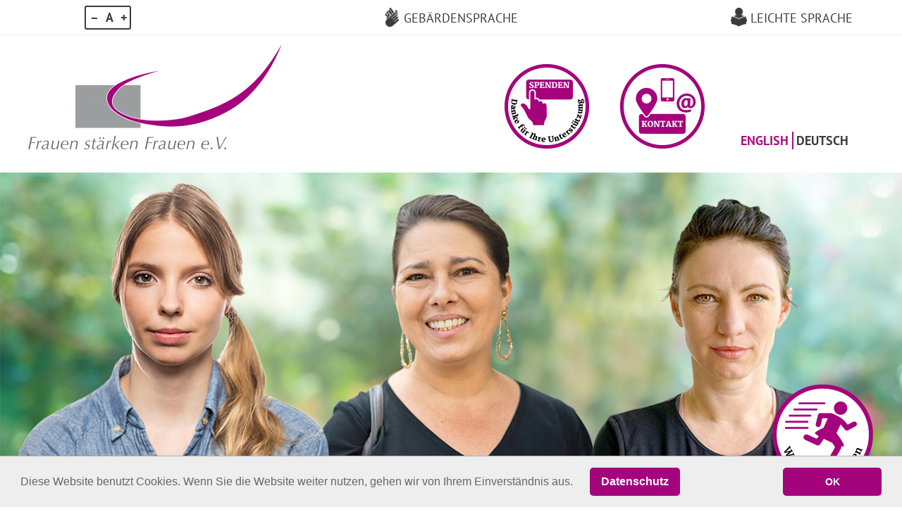

--- FILE ---
content_type: text/html; charset=UTF-8
request_url: https://frauen-staerken-frauen-bgl.de/en/frauenhaus/angebot.php
body_size: 3754
content:
<!DOCTYPE HTML>
<html dir="ltr" lang="en">
<head><meta charset="UTF-8" />
	<meta http-equiv="X-UA-Compatible" content="IE=edge">
	<meta name="viewport" content="width=device-width, initial-scale=1">
	<title>Unser Angebot</title>
<meta name="description" content="Frauenhaus - Frauenberatungsstelle - Mädchenberatungsstelle - Frauen helfen Frauen e.V. - Frauen stärken Frauen e.V. - Frauen staerken Frauen e.V. - Bergisch Gladbach" />

	<link rel="icon" href="/favicon.ico" sizes="16x16">
	<link rel="stylesheet" type="text/css" href="/dist/css/screen-1.css?m=1701965148" />
<link rel="stylesheet" type="text/css" href="/dist/css/typogrophie.css?m=1633354105" />
<link rel="stylesheet" type="text/css" href="/dist/css/navigation.css?m=1701103757" />
<link rel="stylesheet" type="text/css" href="/dist/css/content.css?m=1700575816" />

	 
	
	 

	<link rel="stylesheet" type="text/css" href="/dist/libs/cookieconsent/cookieconsent.min.css" />
	<script src="/dist/libs/cookieconsent/cookieconsent.min.js"></script>
	<script src="/dist/libs/cookieconsent/initcookieconsent.js"></script>

	<script type="text/javascript">

			var ele = document.getElementsByTagName("html");
		  ele[0].style.fontSize = "100%";
			var maxsize = 180;
			var minsize = 100;
			var fontsize = 100;

		function fontswitch(para){
			var ele = document.getElementsByTagName("html");
			//alert(ele[0].style.fontSize);
			switch (para){
				case "plus":
					fontsize += 10; 
					//alert("Case Plus");
					break;
				case "normal":
					fontsize = 100; 
					//alert("Case 100%");
					break;
				case "minus":
					fontsize -= 10; 
					//alert("Case Minus");
					break;
			}
			if(fontsize > maxsize){ fontsize = maxsize }
			if(fontsize < minsize){ fontsize = minsize }
			ele[0].style.fontSize = fontsize + "%";
			//alert(ele[0].style.fontSize);
			return;
		}

	</script>

</head>
<body  class="maingrid "> 

 
	<nav>
		<div class="mainnav">
			<input type="checkbox" hidden name="hamburger" id="hamburger" title="Hamburger" />
			<label for="hamburger" class="hamburger" aria-hidden=“true“ title="Hamburger" >
				<span class="line"></span>
				<span class="line"></span>
				<span class="line"></span>
				<span style="display:none;">Hamburgermenübutton</span>
			</label>
			<ul class="mainNavGrid">
  <li ><a href="/en/">Home</a>      </li>
  <li unenu="true"><a href="/en/verein/ueber-uns.php">Association</a>    <ul>  <li unenu="true"><a href="/en/verein/ueber-uns.php">About us</a>    <ul>  <li ><a href="/en/verein/ziele-schwerpunkte.php">Goals &amp; focus</a>      </li>
  <li ><a href="/en/verein/vorstand.php">Board</a>      </li>
</ul>  </li>
  <li ><a href="/en/verein/leicht-gesagt.php">simple words</a>      </li>
  <li ><a href="/en/verein/geschichte.php">History</a>      </li>
  <li ><a href="/en/verein/ehrenamtliche.php">Volunteers</a>      </li>
  <li ><a href="/en/verein/mitgliedschaft.php">Membership</a>      </li>
  <li ><a href="/en/verein/ihre-spende.php">Donations</a>      </li>
  <li ><a href="/en/verein/kontakt.php">Contact</a>      </li>
</ul>  </li>
  <li class="aktive" unenu="true"><a href="/en/frauenhaus/frauenhaus.php">Women&#039;s refuge</a>    <ul>  <li unenu="true"><a href="/en/frauenhaus/frauenhaus.php">About us</a>    <ul>  <li ><a href="/en/frauenhaus/ziele-schwerpunkte.php">Goals &amp; focus</a>      </li>
  <li ><a href="/en/frauenhaus/team.php">Team</a>      </li>
  <li ><a href="/en/frauenhaus/kooperation-netzwerk.php">Cooperation &amp; network</a>      </li>
  <li ><a href="/en/frauenhaus/unterstuetzung.php">Funding</a>      </li>
</ul>  </li>
  <li class="aktive" unenu="true"><a href="/en/frauenhaus/angebot.php">Our programme</a>    <ul>  <li ><a href="/en/frauenhaus/angebot-haus.php">Women&#039;s refuge</a>      </li>
  <li ><a href="/en/frauenhaus/angebot-beratung.php">Counselling</a>      </li>
  <li ><a href="/en/frauenhaus/angebot-kinderbereich.php">Children&#039;s area</a>      </li>
  <li ><a href="/en/frauenhaus/ehemaligen-treff.php">Aftercare</a>      </li>
</ul>  </li>
  <li ><a href="/en/frauenhaus/weg-ins-frauenhaus.php">Coming to the refuge</a>      </li>
  <li ><a href="/en/frauenhaus/faqs.php">FAQs</a>      </li>
  <li unenu="true"><a href="/en/frauenhaus/weitere-hilfen.php">Further help</a>    <ul>  <li ><a href="/en/frauenhaus/weitere-hilfen/adressen.php">Addresses/links</a>      </li>
  <li ><a href="/en/frauenhaus/weitere-hilfen/broschuere.php">Brochures</a>      </li>
</ul>  </li>
  <li ><a href="/en/frauenhaus/ihre-spende.php">Donations</a>      </li>
  <li ><a href="/en/frauenhaus/kontakt.php">Contact</a>      </li>
</ul>  </li>
  <li unenu="true"><a href="/en/frauenberatungsstelle/angebot.php">Women&#039;s advice centre</a>    <ul>  <li unenu="true"><a href="/en/frauenberatungsstelle/frauenberatungsstelle.php">About us</a>    <ul>  <li ><a href="/en/frauenberatungsstelle/ziele-schwerpunkte.php">Goals &amp; focus</a>      </li>
  <li ><a href="/en/frauenberatungsstelle/team.php">Team</a>      </li>
  <li ><a href="/en/frauenberatungsstelle/unterstuetzung.php">Funding</a>      </li>
  <li ><a href="/en/frauenberatungsstelle/kooperationen.php">Cooperation</a>      </li>
</ul>  </li>
  <li ><a href="/en/frauenberatungsstelle/leicht-gesagt.php">simple words</a>      </li>
  <li unenu="true"><a href="/en/frauenberatungsstelle/angebot.php">Our services</a>    <ul>  <li ><a href="/en/frauenberatungsstelle/angebot-beratung.php">Advice</a>      </li>
  <li ><a href="/en/frauenberatungsstelle/onlineberatung.php">Online advice</a>      </li>
  <li ><a href="/en/frauenberatungsstelle/angebot-interventionsberatung.php">Intervention counselling</a>      </li>
  <li ><a href="/en/frauenberatungsstelle/angebot-fachberatung.php">Specialist advice</a>      </li>
  <li ><a href="/en/frauenberatungsstelle/angebot-rechtsinformation.php">Legal information</a>      </li>
  <li ><a href="/en/frauenberatungsstelle/gruppen.php">Groups</a>      </li>
  <li ><a href="/en/frauenberatungsstelle/fortbildung.php">Training</a>      </li>
</ul>  </li>
  <li ><a href="/en/frauenberatungsstelle/termine_aktuelles.php">Dates &amp; news</a>      </li>
  <li ><a href="/en/frauenberatungsstelle/faqs.php">FAQs</a>      </li>
  <li ><a href="/en/frauenberatungsstelle/weitere-hilfen/links.php">Other help</a>      </li>
  <li ><a href="/en/frauenberatungsstelle/ihre-spende.php">Donations</a>      </li>
  <li ><a href="/en/frauenberatungsstelle/kontakt.php">Contact</a>      </li>
</ul>  </li>
  <li ><a href="/en/maedchenberatungsstelle/maedchenberatungsstelle.php">Girls&#039; advice centre</a>      </li>
			</ul>  
		</div>
	</nav>
 

 
	<div class="logorow" role="navigation" aria-label="Servicenavigation">
			<div class="logo">
		<a href="/en/" class="page-logo" title="To Home-Page"><img class="section-logo" src="/images/elemente/frauen-staerken-frauen-logo.png" alt="Logo Frauen stärken Frauen e.V." /></a>
		<a href="/en/service/spenden.php" class="button-spenden" title="To Donation-Page" role="button"><img class="section-spenden" src="/images/elemente/button-spenden.png" alt="Donation-Button" /></a>
		<a href="/en/service/kontakt.php " class="button-kontakt" title="To Contact-Page" role="button"><img class="section-kontakt" src="/images/elemente/button-kontakt.png" alt="Contact-Button" /></a>
		<div class="langswitchbox en">
		<a class="langswitch en" href="/en/frauenhaus/angebot.php">English</a>
		<a class="langswitch de" href="/frauenhaus/angebot.php">Deutsch</a>
		</div>
<!--
	<div class="fontswitcher">
		<a href="javascript:fontswitch('minus')" tabindex="0" class="minus" title="Schrift verkleinern" name="Schrift verkleinern">–</a>&nbsp;
		<a href="javascript:fontswitch('normal')" tabindex="0" class="normal" title="Schriftgröße zurücksetzen" name="Schriftgröße zurücksetzen">A</a>&nbsp;
		<a href="javascript:fontswitch('plus')" tabindex="0" class="plus" title="Schrift vergrößern" name="Schrift vergrößern">+</a>
	</div>
		<div class="leichersprache">
			<a class="" href="/service/leichte-sprache.php" title="Zur Seite Leichte Sprache">Leichte Sprache</a>
		</div>
-->
	</div>
	</div>
 

 
	<div class="assistivrow" role="navigation" aria-label="Assistivnavigation">
		<div class="assistivbox">
			<div class="fontswitcher">
				<a href="javascript:fontswitch('minus')" tabindex="0" class="minus" title="Schrift verkleinern" name="Schrift verkleinern">–</a>&nbsp;
				<a href="javascript:fontswitch('normal')" tabindex="0" class="normal" title="Schriftgröße zurücksetzen" name="Schriftgröße zurücksetzen">A</a>&nbsp;
				<a href="javascript:fontswitch('plus')" tabindex="0" class="plus" title="Schrift vergrößern" name="Schrift vergrößern">+</a>
			</div>
			<div class="gebaerdensprache">
				<a href="/gebaerdensprache/gebaerden-sprache.php" title="Zur Seite der Gebärdensprache">Gebärdensprache</a>
			</div>
			<div class="leichersprache">
				<a href="/einfachesprache/leichte-sprache.php" title="Zur Seite Leichte Sprache">Leichte Sprache</a>
			</div>
		</div>
	</div>
 

 

	<header id="pageHeader" class="frauenhaus headOn">
		<a onclick="window.location.replace('https://www.google.com');return false;" href="#" title="Hier kannst Du die Seite sofort verlassen!"><img src="/images/elemente/button-raushier.png" id="raushier" class="teaserraushier" alt="Webseite verlassen!" title="Hier kannst Du die Seite sofort verlassen!"/></a>
	</header>



  <main class="oneCol">
    <article id="mainArticle">

		<h1>Our programme</h1>
<p>Our programme is organised in the following four areas:</p>
<p><span class="button-link"><a title="More information" href="/en/frauenhaus/angebot-haus.php"><span style="color: #a5037c;"><strong>Women's refuge</strong></span></a></span></p>
<p>protecting women who've experienced violence by housing them in the refuge</p>
<p><span class="button-link"><a title="More information" href="/en/frauenhaus/angebot-beratung.php"><span style="color: #a5037c;"><strong>Counselling </strong></span></a></span></p>
<p>for residents&nbsp;– individual and group counselling focusing on the future</p>
<p><span class="button-link"><a title="More information" href="/en/frauenhaus/angebot-kinderbereich.php"><span style="color: #a5037c;"><strong>Children's area</strong></span></a></span></p>
<p>educational support for children living with their mothers in the refuge</p>
<p><strong><span class="button-link" style="color: #a5037c;"><a style="color: #a5037c;" title="More information" href="/en/frauenhaus/ehemaligen-treff.php"><strong>Aftercare</strong></a></span></strong></p>
<p>for women who've lived in the refuge in the past</p>
<p>&nbsp;</p>
    </article> 
  </main>
 
 

 
  <footer>
    
    <ul class="footerNav" aria-hidden=“true“>
  <li><a href="/en/">Home</a>      </li>
  <li><a href="/en/verein/ueber-uns.php">Association</a>    <ul>  <li><a href="/en/verein/ueber-uns.php">About us</a>    <ul>  <li><a href="/en/verein/ziele-schwerpunkte.php">Goals &amp; focus</a>      </li>
  <li><a href="/en/verein/vorstand.php">Board</a>      </li>
</ul>  </li>
  <li><a href="/en/verein/leicht-gesagt.php">simple words</a>      </li>
  <li><a href="/en/verein/geschichte.php">History</a>      </li>
  <li><a href="/en/verein/ehrenamtliche.php">Volunteers</a>      </li>
  <li><a href="/en/verein/mitgliedschaft.php">Membership</a>      </li>
  <li><a href="/en/verein/ihre-spende.php">Donations</a>      </li>
  <li><a href="/en/verein/kontakt.php">Contact</a>      </li>
</ul>  </li>
  <li class="aktive"><a href="/en/frauenhaus/frauenhaus.php">Women&#039;s refuge</a>    <ul>  <li><a href="/en/frauenhaus/frauenhaus.php">About us</a>    <ul>  <li><a href="/en/frauenhaus/ziele-schwerpunkte.php">Goals &amp; focus</a>      </li>
  <li><a href="/en/frauenhaus/team.php">Team</a>      </li>
  <li><a href="/en/frauenhaus/kooperation-netzwerk.php">Cooperation &amp; network</a>      </li>
  <li><a href="/en/frauenhaus/unterstuetzung.php">Funding</a>      </li>
</ul>  </li>
  <li class="aktive"><a href="/en/frauenhaus/angebot.php">Our programme</a>    <ul>  <li><a href="/en/frauenhaus/angebot-haus.php">Women&#039;s refuge</a>      </li>
  <li><a href="/en/frauenhaus/angebot-beratung.php">Counselling</a>      </li>
  <li><a href="/en/frauenhaus/angebot-kinderbereich.php">Children&#039;s area</a>      </li>
  <li><a href="/en/frauenhaus/ehemaligen-treff.php">Aftercare</a>      </li>
</ul>  </li>
  <li><a href="/en/frauenhaus/weg-ins-frauenhaus.php">Coming to the refuge</a>      </li>
  <li><a href="/en/frauenhaus/faqs.php">FAQs</a>      </li>
  <li><a href="/en/frauenhaus/weitere-hilfen.php">Further help</a>    <ul>  <li><a href="/en/frauenhaus/weitere-hilfen/adressen.php">Addresses/links</a>      </li>
  <li><a href="/en/frauenhaus/weitere-hilfen/broschuere.php">Brochures</a>      </li>
</ul>  </li>
  <li><a href="/en/frauenhaus/ihre-spende.php">Donations</a>      </li>
  <li><a href="/en/frauenhaus/kontakt.php">Contact</a>      </li>
</ul>  </li>
  <li><a href="/en/frauenberatungsstelle/angebot.php">Women&#039;s advice centre</a>    <ul>  <li><a href="/en/frauenberatungsstelle/frauenberatungsstelle.php">About us</a>    <ul>  <li><a href="/en/frauenberatungsstelle/ziele-schwerpunkte.php">Goals &amp; focus</a>      </li>
  <li><a href="/en/frauenberatungsstelle/team.php">Team</a>      </li>
  <li><a href="/en/frauenberatungsstelle/unterstuetzung.php">Funding</a>      </li>
  <li><a href="/en/frauenberatungsstelle/kooperationen.php">Cooperation</a>      </li>
</ul>  </li>
  <li><a href="/en/frauenberatungsstelle/leicht-gesagt.php">simple words</a>      </li>
  <li><a href="/en/frauenberatungsstelle/angebot.php">Our services</a>    <ul>  <li><a href="/en/frauenberatungsstelle/angebot-beratung.php">Advice</a>      </li>
  <li><a href="/en/frauenberatungsstelle/onlineberatung.php">Online advice</a>      </li>
  <li><a href="/en/frauenberatungsstelle/angebot-interventionsberatung.php">Intervention counselling</a>      </li>
  <li><a href="/en/frauenberatungsstelle/angebot-fachberatung.php">Specialist advice</a>      </li>
  <li><a href="/en/frauenberatungsstelle/angebot-rechtsinformation.php">Legal information</a>      </li>
  <li><a href="/en/frauenberatungsstelle/gruppen.php">Groups</a>      </li>
  <li><a href="/en/frauenberatungsstelle/fortbildung.php">Training</a>      </li>
</ul>  </li>
  <li><a href="/en/frauenberatungsstelle/termine_aktuelles.php">Dates &amp; news</a>      </li>
  <li><a href="/en/frauenberatungsstelle/faqs.php">FAQs</a>      </li>
  <li><a href="/en/frauenberatungsstelle/weitere-hilfen/links.php">Other help</a>      </li>
  <li><a href="/en/frauenberatungsstelle/ihre-spende.php">Donations</a>      </li>
  <li><a href="/en/frauenberatungsstelle/kontakt.php">Contact</a>      </li>
</ul>  </li>
  <li><a href="/en/maedchenberatungsstelle/maedchenberatungsstelle.php">Girls&#039; advice centre</a>      </li>
    </ul>
    <div class="serviceNav" style="grid-area:serviceNav;">
      <span>@Copyright Frauen stärken Frauen <abbr title="eingetragener Verein" lang="en" xml:lang="en">e.V.</abbr></span>
      <a class="implink" href="/en/service/impressum.php">Legal notice</a>
      <a class="datlink" href="/en/service/datenschutz.php ">Privacy</a>
      <a class="datlink" href="/en/service/kontakt.php">Contact</a>
    </div>
  </footer>
 

<script>
	window.onscroll = function() {myFunction()};
	var raushier = document.getElementById("raushier");
	var sticky = raushier.offsetTop;
	function myFunction() {
	  if (window.pageYOffset > sticky+135) {
	    raushier.classList.add("sticky");
	  } else {
	    raushier.classList.remove("sticky");
	  }
	}
</script>


</body>
</html>

--- FILE ---
content_type: text/css
request_url: https://frauen-staerken-frauen-bgl.de/dist/css/screen-1.css?m=1701965148
body_size: 33244
content:
/*!
 * Copyright 2020
 */

/*   Schriften                                */

/* pt-sans-regular - latin */
@font-face {
  font-display: swap; /* Check https://developer.mozilla.org/en-US/docs/Web/CSS/@font-face/font-display for other options. */
  font-family: 'PT Sans';
  font-style: normal;
  font-weight: 400;
  src: url('/dist/fonts/pt-sans-v17-latin-regular.woff2') format('woff2'); /* Chrome 36+, Opera 23+, Firefox 39+, Safari 12+, iOS 10+ */
}

/* pt-sans-italic - latin */
@font-face {
  font-display: swap; /* Check https://developer.mozilla.org/en-US/docs/Web/CSS/@font-face/font-display for other options. */
  font-family: 'PT Sans';
  font-style: italic;
  font-weight: 400;
  src: url('/dist/fonts/pt-sans-v17-latin-italic.woff2') format('woff2'); /* Chrome 36+, Opera 23+, Firefox 39+, Safari 12+, iOS 10+ */
}

/* pt-sans-700 - latin */
@font-face {
  font-display: swap; /* Check https://developer.mozilla.org/en-US/docs/Web/CSS/@font-face/font-display for other options. */
  font-family: 'PT Sans';
  font-style: normal;
  font-weight: 700;
  src: url('/dist/fonts/pt-sans-v17-latin-700.woff2') format('woff2'); /* Chrome 36+, Opera 23+, Firefox 39+, Safari 12+, iOS 10+ */
}





body {
  font-family: 'PT Sans', sans-serif;
  font-size: 100%;
  color:#707070;
}
html {
  font-family: 'PT Sans', sans-serif;
  font-size: 100%;
  color:#707070;
}


/*   Main-Grid                                */

/*    breakpoint: 0px;                        */

body.maingrid {  
  display: grid;
  grid-template-areas: 
    "assistivrow assistivrow assistivrow"
    ". logoRow ."
    "header header header"
    "nav nav nav"
    ". content ."
    "footer footer footer";
  grid-template-columns: 1fr 1200px 1fr;
  grid-template-rows: 50px 195px auto auto auto auto;
  grid-column-gap: 0px;
  grid-row-gap: 0px;
  justify-content: center;
  }  

body#home.maingrid {  
  display: grid;
  grid-template-areas: 
    "assistivrow"
    "logoRow"
    "header"
    "nav"
    "content"
    "footer";
  grid-template-columns: 1fr;
  grid-template-rows: 50px 195px auto auto auto auto;
  grid-column-gap: 0px;
  grid-row-gap: 0px;
  justify-content: center;
  }  

.logorow {
  grid-area: logoRow;
  display: grid;
  grid-template-areas: ". logo .";
  grid-template-columns: 1fr 1200px 1fr;
  position:relative;
  }  

.logo {
  grid-area: logo;
  display: grid;
  grid-template-areas: "pagelogo . buttonspenden . buttonkontakt . langswitch langswitch langswitch";
  grid-template-columns: 1fr 310px 1fr 42px 1fr 50px 1fr 1fr 1fr;
  grid-template-rows: 83%;
  grid-column-gap: 0px;
  grid-row-gap: 0px;
  background-color: transparent;
  justify-items: start;
  align-items: end;
  justify-content: start;
  position: relative;
  }  

.page-logo { 
  grid-area: pagelogo;
  }
.button-spenden { 
  grid-area: buttonspenden;
  //margin: 30px 0px 0px 295px;
  }
.button-kontakt { 
  grid-area: buttonkontakt;
  //margin: 30px 0px 0px 42px;
  }

.assistivrow {
    display: grid;
    grid-area: assistivrow;
    grid-template-areas: "assistivbox";
    border-bottom: 1px solid #eeeeee;
    position: relative;
    justify-items:center;
}
.assistivbox {
    display: grid;
    grid-area: assistivbox;
    grid-template-columns: 1fr 1fr 1fr;
    grid-template-areas: 
    "fs-switch gs-nav ls-nav";
    max-width: 1200px;
    width: 100%;
    position: relative;
}
  .leichersprache {
   display: grid;
   grid-area: ls-nav;
   place-self: center end;
   position: relative;
   right: 30px;
  }
  .leichersprache a {
    font-size: 1.15em;
    font-weight: 400;
    line-height: 20px;
    color: #3c3c3c;
    text-decoration: none;
    text-transform: uppercase;
    padding: 4px 0px 3px 28px;
    background: transparent url(/images/elemente/sprache-leicht.png) no-repeat center left;
    background-size: contain;
  }
  .leichersprache a:hover,
  .leichersprache.self a {
    color: #a5037c;
    background-image: url(/images/elemente/sprache-leicht-on.png);
  }
  .gebaerdensprache {
   display: grid;
   grid-area: gs-nav;
   place-self: center center;
   position: relative;
  }
  .gebaerdensprache a {
    font-size: 1.15em;
    font-weight: 400;
    line-height: 20px;
    color: #3c3c3c;
    text-decoration: none;
    text-transform: uppercase;
    padding: 4px 0px 3px 28px;
    background: transparent url(/images/elemente/sprache-gebaerden.png) no-repeat center left;
    background-size: contain;
  }
  .gebaerdensprache a:hover,
  .gebaerdensprache.self a {
    color: #a5037c;
    background-image: url(/images/elemente/sprache-gebaerden-on.png);
  }

 .fontswitcher {
   position:absolute;
   grid-area: fs-switch;
   place-self: center start;
   left:80px;
   padding: 1px 4px 2px 6px;
   font-size:18px;
   font-weight:bold;
   color:#3c3c3c;
   border:2px solid #a5037c;
   border:2px solid #3c3c3c;
   border-radius:3px;
  }
 .fontswitcher:hover {
   color:#a5037c;
   border:2px solid #a5037c;
  }
 .fontswitcher a {
   color:inherit;
  }

 .fontswitcher ba:hover {
   color:#a5037c;
  }

  .langswitchbox {
   grid-area: langswitch;
   right: 7px;
   bottom: 8px;
  }
  a.langswitch {
   font-size: 1.15em;
   font-weight: bold;
   line-height: 20px;
   color: #ab0b80;
   text-decoration: none;
   text-transform: uppercase;
   padding: 0px 27px 1px 0px;
   padding: 0px 6px 1px 0px;
  }
  a.langswitch:first-child {
   border-right: 2px solid #ab0b80;
   padding: 0px 5px 1px 0px;
  }
  a.langswitch.en:hover {
   color: #a5037c;
  }

  .langswitchbox a.langswitch.en {color: #3c3c3c;}
  .langswitchbox a.langswitch.de { color: #ab0b80;}
  .langswitchbox.en a.langswitch.de {color: #3c3c3c;}
  .langswitchbox.en a.langswitch.en {color: #ab0b80;}
  .langswitchbox a.langswitch.de:hover,
  .langswitchbox a.langswitch.en:hover {
   color: #ab0b80 !important;
  }



header.headOn {
  height: 450px;
  }
header.home { background-image:url(/images/headbilder/header-home.png), url(/images/headbilder/header-home-bg.png); }
header.einfachesprache { background-image:url(/images/headbilder/header-einfachesprache.png), url(/images/headbilder/header-einfachesprache-bg.png); }
header.frauenberatungsstelle { background-image:url(/images/headbilder/header-frauenberatungsstelle.png), url(/images/headbilder/header-frauenberatungsstelle-bg.png); }
header.frauenhaus { background-image:url(/images/headbilder/header-frauenhaus.png), url(/images/headbilder/header-frauenhaus-bg.png); }
header.maedchenberatung { background-image:url(/images/headbilder/header-maedchenberatung.png), url(/images/headbilder/header-maedchenberatung-bg.png); }
header.onlineberatung { background-image:url(/images/headbilder/header-onlineberatung.png), url(/images/headbilder/header-onlineberatung-bg.png); }
header.service { background-image:url(/images/headbilder/header-service.png), url(/images/headbilder/header-service-bg.png); }
header.verein { background-image:url(/images/headbilder/header-verein.png), url(/images/headbilder/header-verein-bg.png); }

header.headOn img.teaserraushier {
  top: 322px;
  }
header img.teaserraushier {
  top: 50px;
  }


nav {  
  grid-area:nav;
  display: grid;
  grid-template-areas: ". mainNav mainNav mainNav mainNav mainNav mainNav mainNav mainNav .";
  grid-template-columns: 1fr 150px 150px 150px 150px 150px 150px 150px 150px 1fr;
  //grid-template-rows: auto;
  grid-template-rows: 44px;
  grid-column-gap: 0px;
  grid-row-gap: 0px;
  justify-content: center;
  background-color:#a5037c;
  position: sticky;
  top: 0;
  z-index: 5;
  }  
.mainnav {
  grid-area:mainNav;
  display: grid;
  grid-template-areas: 
   "navi navi navi navi navi navi navi navi navi navi navi navi";
  grid-template-columns: 1fr 1fr 1fr 1fr 1fr 1fr 1fr 1fr 1fr 1fr 1fr 1fr ;
  grid-template-rows: auto;
  //grid-template-rows: 400px;
  grid-column-gap: 0px;
  grid-row-gap: 0px;
  justify-content: start;
  }

main {  
  grid-area:content;
  display: grid;
  grid-template-areas:
    "article article article article article article article . aside aside aside aside";
  grid-template-columns: 1fr 1fr 1fr 1fr 1fr 1fr 1fr 75px 100px 100px 100px 100px ;
  grid-template-rows: auto;
  grid-column-gap: 0px;
  grid-row-gap: 0px;
  justify-content: center;
  }  

main.oneCol {  
  grid-area:content;
  display: grid;
  grid-template-areas:
    ". . article article article article article article article article . .";
  grid-template-columns: 1fr 1fr 1fr 1fr 1fr 1fr 1fr 1fr 1fr 1fr 1fr 1fr ;
  grid-template-rows: auto;
  grid-column-gap: 0px;
  grid-row-gap: 0px;
  justify-content: center;
  }  

main.twoCols {  
  grid-area:content;
  display: grid;
  grid-template-areas:
    ". article sidebar .";
  grid-template-columns: 1fr 725px 400px ;
  grid-template-rows: auto;
  grid-column-gap: 75px;
  grid-row-gap: 0px;
  justify-content: center;
  }  

main.lsCol {  
  grid-area:content;
  display: grid;
  grid-template-areas:
    ". article article article article article article article article article article .";
  grid-template-columns: 1fr 1fr 1fr 1fr 1fr 1fr 1fr 1fr 1fr 1fr 1fr 1fr ;
  grid-template-rows: auto;
  grid-column-gap: 0px;
  grid-row-gap: 0px;
  justify-content: center;
  }  


/*   Seite Home                                */

main.homeRows {  
  grid-area:content;
  display: grid;
  grid-template-areas:
    "starttext starttext starttext"
    "article1 article2 article3"
    "sponsoren sponsoren sponsoren";
  grid-template-columns: 1fr 1fr 1fr;
  grid-template-rows: auto auto auto;
  grid-column-gap: 60px;
  grid-row-gap: 35px;
  justify-content: center;
  padding-top:0px;
  }  

main.homeRows {  
  grid-area:content;
  display: grid;
  grid-template-areas:
    "startrow"
    "swiperRow"
    "einspalter"
    "dreispalter";
  grid-template-columns: 1fr;
  grid-template-rows: auto auto;
  grid-row-gap: 35px;
  justify-content: center;
  padding-top:0px;
  }  

main.homeRows {  
  grid-area:content;
  display: grid;
  grid-template-areas:
    "startrow"
    "sliderRow"
    "swiperRow"
    "einspalter"
    "dreispalter";
  grid-template-columns: 1fr;
  grid-template-rows: auto auto;
  grid-row-gap: 35px;
  justify-content: center;
  padding-top:0px;
  }  

 .sliderrow {  
  grid-area:sliderRow;
  display: grid;
  grid-template-areas:
    ". slidertext .";
  grid-template-columns: 1fr 1200px 1fr;
  grid-template-rows: auto;
  }
 .slidertext {  
   grid-area:slidertext;
   padding: 30px 0px 30px 0px;
   overflow:hidden;
  }

 .startrow {  
  grid-area:startrow;
  display: grid;
  grid-template-areas:
    ". starttext .";
  grid-template-columns: 1fr 1200px 1fr;
  grid-template-rows: auto;
   background: #f6e5f2;
  }
 .starttext {  
   grid-area:starttext;
   padding: 30px 0px 30px 0px;
  }
 .swiperrow {  
  grid-area:swiperRow;
  }

 .einspalter {  
  grid-area:einspalter;
  display: grid;
  grid-template-areas:
    ". spalte .";
  grid-template-columns: 1fr 1200px 1fr;
  grid-template-rows: auto;
  grid-column-gap: 60px;
  grid-row-gap: 35px;
  justify-content: center;
  }
 .spalte {  
   grid-area:spalte;
   margin: 0px 0px 0px 0px;
  }

 .dreispalter {  
  grid-area:dreispalter;
  display: grid;
  grid-template-areas:
    ". spalte1 spalte2 spalte3 ."
    ". sponsoren sponsoren sponsoren .";
  grid-template-columns: 1fr 360px 360px 360px 1fr;
  grid-template-rows: auto auto;
  grid-column-gap: 60px;
  grid-row-gap: 35px;
  justify-content: center;
  }
 .spalte1 {  
   display: grid;
   grid-area:spalte1;
   grid-template-columns: 1fr;
   grid-template-rows: auto;
  }
 .spalte2 {  
   display: grid;
   grid-area:spalte2;
   grid-template-columns: 1fr;
   grid-template-rows: auto;
  }
 .spalte3 {  
   display: grid;
   grid-area:spalte3;
   grid-template-columns: 1fr;
   grid-template-rows: auto;
  }
 .spalte1 .kontaktbox, 
 .spalte2 .kontaktbox,  
 .spalte3 .kontaktbox {  
   border: 1px solid #eccbe4;
   padding: 10px;
   margin-left: -10px;
   margin-right: -10px;
  }
 .boxtext h2 {  
   font-size: 1.90rem;
   align-self: end;
  }
 .boxlink {  
   display: grid;
   align-self: end;
  }





 .sponsoren {  
   grid-area:sponsoren;
  }

 .sidebar {  
   grid-area:sidebar;
   padding: 0px 0px 0px 0px;
  }

/*                                               */





footer {  
  grid-area:footer;
  display: grid;
  grid-template-areas:
    ". footerNav footerNav footerNav footerNav footerNav footerNav footerNav footerNav ."
    ". serviceNav serviceNav serviceNav serviceNav serviceNav serviceNav serviceNav serviceNav .";
  grid-template-columns: 1fr 150px 150px 150px 150px 150px 150px 150px 150px 1fr;
  grid-template-rows: auto auto;
  grid-column-gap: 0px;
  grid-row-gap: 0px;
  justify-content: center;
  background:#faf2f8 url(/images/elemente/footer-border.png) no-repeat top center;
  background-color:#faf2f8!important;
  background-size:contain;
  }  






/*    breakpoint: 1200px;                     */
@media all and (max-width: 1200px) {

body.maingrid {  
  display: grid;
  grid-template-areas: 
    "assistivrow"
    "logoRow"
    "header"
    "nav nav nav nav nav nav nav nav"
    "content"
    "footer";
  grid-template-columns:1fr;
  grid-template-rows: 50px 16.25vw auto 45px 1fr auto;
  grid-column-gap: 0px;
  grid-row-gap: 0px;
  justify-content: center;
  }  

body#home.maingrid {  
  display: grid;
  grid-template-areas: 
    "assistivrow"
    "logoRow"
    "header"
    "nav"
    "content"
    "footer";
  grid-template-columns:1fr;
  grid-template-rows: 50px 16.25vw auto 45px 1fr auto;
  grid-column-gap: 0px;
  grid-row-gap: 0px;
  justify-content: center;
  }  

  .logorow {
    grid-area: logoRow;
    display: grid;
    grid-template-areas: ". logo .";
    grid-template-columns: 1fr;
  }  
  .logo {
    grid-area: logo;
    display: grid;
    grid-template-areas: "pagelogo . buttonspenden . buttonkontakt . langswitch langswitch";
    grid-template-columns: 1fr 20vw 1fr 3.5vw 1fr 4.16vw 1fr 1fr ;
    grid-template-columns: auto 20fr 1fr 3fr auto 4fr auto auto ;
    grid-template-rows: 83%;
    grid-column-gap: 0px;
    grid-row-gap: 0px;
    background-color: transparent;
    justify-items: start;
    align-items: end;
    justify-content: start;
    grid-column-start: 1;
    grid-column-end: end;
    padding-left: 20px;
    padding-right: 20px;
  }

  .sliderrow {
    grid-area: sliderRow;
    display: grid;
    grid-template-areas:
    "slidertext";
    grid-template-columns: 1fr;
    grid-template-rows: auto;
  }
 .slidertext {  
   padding: 30px 10px 30px 10px;
  }


  .logo img.section-logo {
    width: 30vw;
    //margin-right: 0;
    //margin-left: 2vw;
}
  .logo img.section-spenden {  
    width: 10vw;
    //margin: 0 0 0 18vw;
  }
  .logo img.section-kontakt {  
   width: 10vw;
   //margin: 0 0 0 2vw;
  }


nav {
    grid-area: nav;
    display: grid;
    grid-template-areas: "mainNav mainNav mainNav mainNav mainNav mainNav mainNav mainNav";
    grid-template-columns: 1fr 1fr 1fr 1fr 1fr 1fr 1fr 1fr;
    grid-template-rows: auto;
    grid-column-gap: 0px;
    grid-row-gap: 0px;
    justify-content: center;
    background-color: #a5037c;
    position: sticky;
    top: 0;
  }

main.oneCol {
    grid-area: content;
    display: grid;
    grid-template-areas: "article article article article article article article article article article article article";
    grid-template-columns: 1fr 1fr 1fr 1fr 1fr 1fr 1fr 1fr 1fr 1fr 1fr 1fr;
    grid-template-rows: auto;
    grid-column-gap: 0px;
    grid-row-gap: 0px;
    justify-content: center;
}

main.twoCols {  
  grid-template-areas:
    "article sidebar";
  grid-template-columns: 60.41% 33.33% ;
  grid-column-gap: 5.00%;
  }  

main.lsCol {
    grid-area: content;
    display: grid;
    grid-template-areas: "article article article article article article article article article article article article";
    grid-template-columns: 1fr 1fr 1fr 1fr 1fr 1fr 1fr 1fr 1fr 1fr 1fr 1fr;
    grid-template-rows: auto;
    grid-column-gap: 0px;
    grid-row-gap: 0px;
    justify-content: center;
}

  footer {  
    grid-area:footer;
    display: grid;
    grid-template-areas:
      "footerNav footerNav footerNav footerNav footerNav footerNav footerNav footerNav"
      "serviceNav serviceNav serviceNav serviceNav serviceNav serviceNav serviceNav serviceNav";
    grid-template-columns: 1fr 1fr 1fr 1fr 1fr 1fr 1fr 1fr;
    grid-template-rows: auto auto;
    grid-column-gap: 0px;
    grid-row-gap: 0px;
    justify-content: center;
    background:#faf2f8 url(/images/elemente/footer-border.png) no-repeat top center;
    background-color:#faf2f8!important;
    background-size:contain;
 }  

  header.headOn {
    height: 34.5vw;
  }

 .startrow {  
  grid-area:startrow;
  display: grid;
  grid-template-areas:
    "starttext starttext starttext";
  grid-template-columns: 1fr 1fr 1fr;
  grid-template-rows: auto;
   background: #f6e5f2;
  }

/*   Seite Home                                */

main.homeRows {  
  grid-area:content;
  display: grid;
  grid-template-areas:
    "starttext starttext starttext"
    "article1 article2 article3"
    "sponsoren sponsoren sponsoren";
  grid-template-columns: 1fr 1fr 1fr;
  grid-template-rows: auto auto auto;
  grid-column-gap: 60px;
  grid-row-gap: 35px;
  justify-content: center;
  padding-top:0px;
  }  

main.homeRows {  
  grid-area:content;
  display: grid;
  grid-template-areas:
    "startrow"
    "sliderRow"
    "einspalter"
    "dreispalter";
  grid-template-columns: 1fr;
  grid-template-rows: auto auto;
  grid-row-gap: 35px;
  justify-content: center;
  padding-top:0px 0px 0x 0px;
  }  

 .einspalter {  
  grid-area:einspalter;
  display: grid;
  grid-template-areas:
    "spalte";
  grid-template-columns: 1fr;
  grid-template-rows: auto;
  grid-column-gap: 60px;
  grid-row-gap: 35px;
  justify-content: center;
  }
 .spalte {  
   margin: 0px 25px 0px 25px;
  }

 .startrow {  
  grid-area:startrow;
  display: grid;
  grid-template-areas:
    "starttext starttext starttext";
  grid-template-columns: 1fr 1fr 1fr;
  grid-template-rows: auto;
   background: #f6e5f2;
  }
 .starttext {  
   grid-area:starttext;
   padding: 30px 25px 30px 25px;
  }
 .dreispalter {  
  grid-area:dreispalter;
  display: grid;
  grid-template-areas:
    "spalte1 spalte2 spalte3"
    "sponsoren sponsoren sponsoren";
  grid-template-columns: 1fr 1fr 1fr;
  grid-template-rows: auto auto;
  grid-column-gap: 5%;
  grid-row-gap: 35px;
  justify-content: center;
   padding: 0px 25px 0px 25px;
  }


 main.twoCols article#mainArticle {  
   padding:0px 0px 0px 25px;
  }  
 main.twoCols sidebar {  
   padding:0px 25px 0px 0px;
  }  
 main.twoCols sidebar img {  
   width:100%;
  }  




/*                                               */




}/*    end breakpoint: 1200px;                 */


/*    breakpoint: 992px;                      */
@media all and (max-width: 992px) {

 body.maingrid {  
  display: grid;
  grid-template-areas: 
    "assistivrow"
    "logoRow"
    "nav"
    "header"
    "content"
    "footer";
  grid-template-columns: 1fr;
  grid-template-rows: 50px 16.25vw 54px auto 1fr auto;
  grid-column-gap: 0px;
  grid-row-gap: 0px;
  justify-content: center;
  }  
 body.maingrid#home {  
  display: grid;
  grid-template-areas: 
    "assistivrow"
    "logoRow"
    "nav"
    "header"
    "content"
    "footer";
  grid-template-columns: 1fr;
  grid-template-rows: 50px 16.25vw 54px auto 1fr auto;
  grid-column-gap: 0px;
  grid-row-gap: 0px;
  justify-content: center;
  }  

  nav {
    position: initial;
  }
 .mainnav {
    grid-area: mainNav;
    display: grid;
    grid-template-areas: "hamburger . . . . . . . . . . ."
    "navi navi navi navi navi navi navi navi navi navi navi navi";
    grid-template-columns: 1fr 1fr 1fr 1fr 1fr 1fr 1fr 1fr 1fr 1fr 1fr 1fr;
    grid-template-rows: auto;
    grid-column-gap: 0px;
    grid-row-gap: 0px;
    justify-content: start;
  }

 main {  
   grid-area:content;
   display: grid;
   grid-template-areas:
    "article"
    "aside";
   grid-template-columns: 1fr ;
   grid-template-rows: auto auto;
   grid-column-gap: 0px;
   grid-row-gap: 0px;
   justify-content: center;
  }  

 main.twoCols {  
   grid-template-areas:
    "article"
    "sidebar";
   grid-template-columns: 1fr;
   grid-template-rows: auto auto;
  }  

 .dreispalter {  
   grid-area:dreispalter;
   display: grid;
   grid-template-areas:
    "spalte1"
    "spalte2"
    "spalte3"
    "sponsoren";
   grid-template-columns: 1fr;
   grid-template-rows: auto auto;
   grid-column-gap: 0;
  }

 main.twoCols article#mainArticle {  
   padding:0px 25px 0px 25px;
   min-height: auto;
  }  
 main.twoCols sidebar {  
   padding:25px 25px 0px 25px;
  }
 .fontswitcher {
   left:30px;
  }


}
/*    end breakpoint: 992px;                  */


/*    breakpoint: 800px;                      */
@media all and (max-width: 800px) {
}
/*    end breakpoint: 800px;                  */


/*    breakpoint: 768px;                      */
@media all and (max-width: 768px) {
}
/*    end breakpoint: 768px;                  */


/*    breakpoint: 576px;                      */
@media all and (max-width: 576px) {
}
/*    end breakpoint: 576px;                  */


/*    breakpoint: 450px;                      */
@media all and (max-width: 450px) {
}
/*    end breakpoint: 450px;                  */


/*..........................................................*/


ul.ppppageFooter {
  grid-area:pageFooter;
  min-height: 300px;
  }








/*..........................................................*/



header, footer, article, nav2, sidebar, div {
  padding: 0.0em;
  //border:1px solid #aeaeae;
  }
article {
  min-height: 520px;
  }
main {
  min-height: 520px;
  }
footer {
  min-height: 300px;
  background:#faf2f8 url(/images/elemente/footer-border.png) no-repeat top center;
  background-color:#faf2f8!important;
  background-size: 100% 47px;;
  padding-top:60px;
  }

header {
  grid-area: header;
  //background:#81aca1 url() no-repeat top center;
  //background:transparent url() no-repeat top center;
  background:
    url() no-repeat top center,
    url() no-repeat center center;
  background-size:auto, cover;
  position:relative;
  }

zitat { 
  grid-area: zitat; 
  }
article { 
  grid-area: article;
  }
article#mainArticle { 
  padding:10px 0px 0px 0px;
  margin-bottom:0px;
  font-size: 1.25rem;
  }
main { 
  display:grid;
  grid-area: content;
  padding:40px 0px 0px 0px;
  margin-bottom:40px;
  font-size: 1.25rem;
  }
sidebar { 
  grid-area: sidebar; 
  padding:25px 0px 0px 0px;
  overflow:hidden;
  } 
.home sidebar { 
  //width:450px;
  padding:20px 0px 20px 0px;
  background-color:transparent;
  //background:#fff0ee url() no-repeat center 40px;
  } 


footer {
  grid-area: footer;
  color:#ffffff;
  background-color:#9b9b9b;
  padding-top: 60px;  }
footer .adresse {
  font-size: 1.15em;
  line-height: 1.3em;
  margin-bottom: 50px;
  }
footer .adresse h4 {
  font-size: 1.25em;
  font-weight: 900;
  margin:0;
}


  lang {
    grid-area: lang;
    background-color: #a5037c;
  }

  
 #pageHeader img.teaserraushier {  
   position:absolute;
   top:50px;
   right:0;
   margin-right: calc((100% - 1200px)/2);
   animation-name: example1;
   animation-duration: 1.5s;
   z-index:10;
  }

 #pageHeader img.teaserraushier {
    position: absolute;
    top: auto;
    bottom: 5px;
    right: 0px;
    margin-right: calc((100% - 1200px)/2);
    animation-name: example1;
    animation-duration: 1.5s;
    z-index: 10;
 }

  @keyframes example1 {
    from {margin-left: 258px;}
    to {margin-left: 220px;}
    from {height: 100px;}
    to {height: 145px;}
  }
  #pageHeader img.teaserraushier.sticky {
    position: fixed !important;
    top: 0 !important;
    animation-name: example2;
    animation-duration: 1.0s;
    margin-left: 258px;
    margin-top: 48px;
    height: 100px;
  }
  #pageHeader.headOff img.teaserraushier {
    top: 50px;
  }
  @keyframes example2 {
    from {margin-left: 258px;}
    to {margin-left: 220px;}
    from {height: 145px;}
    to {height: 100px;}
  }

  #pageHeader {  
   //padding-left: calc((100% - 1200px)/2);
   //padding-right: calc((100% - 1200px)/2);
  }

/*                                               */





/*   Seiten Specials                                */

#map_canvas1 {
    width: 400px;
    height: 400px;
    border: 1px solid #999999;
    margin-bottom:20px;
    z-index:1;
}
.leaflet-control-attribution {
    font-size: 10px !important;
}
.bbutton {
    display: inline-block;
    white-space: nowrap;
    background-image: -webkit-gradient(linear, left top, left bottom, color-stop(0%, #eeeeee), color-stop(100%, #cccccc));
    background-image: -webkit-linear-gradient(top, #eeeeee, #cccccc);
    background-image: -moz-linear-gradient(top, #eeeeee, #cccccc);
    background-image: -ms-linear-gradient(top, #eeeeee, #cccccc);
    background-image: linear-gradient(to bottom, #eeeeee,#cccccc);
    background-color: #eeeeee;
    filter: progid:DXImageTransform.Microsoft.Gradient(GradientType=0, startColorstr='#FFEEEEEE', endColorstr='#FFCCCCCC');
    //zoom: 1;
    border: 0px solid #777;
    border-radius: .2em;
    color: #333 !important;
    cursor: pointer;
    font: normal 0.7em/2em Arial, Helvetica;
    margin: 0 0.75em 0 0;
    padding: 0 1.5em;
    overflow: visible;
    text-decoration: none !important;
}
.bbutton:hover {
    background-image: -webkit-gradient(linear, left top, left bottom, color-stop(0%, #fafafa), color-stop(100%, #dddddd));
    background-image: -webkit-linear-gradient(top, #fafafa, #dddddd);
    background-image: -moz-linear-gradient(top, #fafafa, #dddddd);
    background-image: -ms-linear-gradient(top, #fafafa, #dddddd);
    background-image: linear-gradient(to bottom, #fafafa,#dddddd);
    background-color: #fafafa;
    filter: progid:DXImageTransform.Microsoft.Gradient(GradientType=0, startColorstr='#FFFAFAFA', endColorstr='#FFDDDDDD');
    zoom: 1;
}

/*                                               */



/*   Test Navigation                                */

div#navDiv ul.nav-grid {
	display:grid;
  grid-auto-flow: column;
  justify-items: start;
  align-items: start;
	//height: 300px;
	overflow:hidden;
	padding:0;
	margin:0;
  border:1px solid #ababab;
}

div#navDiv ul.nav-grid li {
  overflow: hidden;
  z-index:10;
}
div#navDiv ul.nav-grid li:hover,
ul.nav-grid li.aktive {
  background-color: #ababab;
  z-index:10;
  cursor:pointer;
}


div#navDiv ul.nav-grid li ul {
	position:absolute;
	padding:0;
	max-height: 0;
	overflow: hidden;
  background-color: #ababab;
	background-color: rgba(200, 200, 200, 0.2);
	//-webkit-transition: max-height 0.8s;
	//-moz-transition: max-height 0.8s;
	transition: all 0.2s linear;
}
div#navDiv ul.nav-grid li:hover ul {
	max-height: 100px;
	transition: all 0.5s linear;
}
div#navDiv ul.nav-grid li ul li {
}

div#navDiv input#hamburger {display:none;}
div#navDiv label.hamburger {display:none;}




@media all and (max-width: 992px) {


  div#navDiv ul.nav-grid { 
    max-height: 0px; 
	  display:block;
    padding-left:15px;
    //margin:15px;;
    overflow: hidden; 
    transition: all 0.5s linear;
    border:0px solid #ababab;
  }

  div#navDiv ul.nav-grid li ul {
    position:relative;
    max-height:initial;
  }
  div#navDiv ul.nav-grid li ul li {
    padding-left:15px;
  }

  #map_canvas1 {
    width: 100%;
  }


  /*   Hamburger             */
  div#navDiv input#hamburger {display:none}
  div#navDiv label.hamburger { 
    position: relative; 
    display: block;
    background: #999999; 
    width: 56px; 
    height: 52px; 
    border-radius: 3px; 
    margin-left: 15px; 
    margin-bottom: 15px; 
  }
  div#navDiv .line { 
    position: absolute; 
    left:10px;
    height: 5px; width: 35px; 
    background: #fff; border-radius: 2px;
    display: block; 
    transition: 0.5s; 
    transform-origin: center; 
  }
  div#navDiv .line:nth-child(1) { top: 12px; }
  div#navDiv .line:nth-child(2) { top: 24px; }
  div#navDiv .line:nth-child(3) { top: 36px; }
  div#navDiv #hamburger:checked + .hamburger .line:nth-child(1){
    transform: translateY(12px) rotate(-45deg);
  }
  div#navDiv #hamburger:checked + .hamburger .line:nth-child(2){
    opacity:0;
  }
  div#navDiv #hamburger:checked + .hamburger .line:nth-child(3){
    transform: translateY(-12px) rotate(45deg);
  }
  /*                          */


  div#navDiv #hamburger:checked + .hamburger  + ul.nav-grid { 
    max-height: 400px; 
    border:1px solid #ababab;
  }






}

/*                                               */









@media all and (max-width: 1200px) {



  
  #pageLogo img.section-logo {  
   width:30vw;
   margin-right:0;
   margin-left:2vw;
  }
  #pageLogo img.section-spenden {  
   width:10vw;
   margin:0 0 0 18vw;
  }
  #pageLogo img.section-kontakt {  
  width:10vw;
   margin:0 0 0 2vw;
  }
  #lang-switch {
    margin: 10vw 2vw 0 1vw;
  }
  #lang-switch a.lang-switch-e {
    margin: 0 0 0 0;
  }
  #lang-switch a.lang-switch-d {
    margin: 0 0 0 0;
  }
#pageHeader img.teaserraushier {
    position: absolute;
    top: auto;
    bottom: 5px;
    right: 5px;
    margin-right: 0;
    animation-name: example1;
    animation-duration: 1.5s;
    //position: sticky !important;
    //top: 0 !important;
    z-index: 10;
}
  header {
  background:
    url() no-repeat top center,
    url() no-repeat top center;
  background-size:100% auto, 133%;
  position:relative;
  }
  article#mainArticle {
    padding: 0px 25px 20px 25px;
  }
  sidebar {
    grid-area: sidebar;
    padding: 20px 20px 20px 20px;
  }  
  footer {
    padding: 60px 20px 20px 20px;
    min-height: 50px;
  }
  footer .adresse {
    margin-bottom: 10px;
  }


}


@media all and (max-width: 992px) {





  article#mainArticle {
    padding: 0px 20px 20px 20px;
    margin-bottom: 0px;  }
  aside {
    grid-area: aside;
    padding: 20px 20px 20px 20px;
    margin-bottom: 10px;
  }  

  #pageHeader img.teaserraushier {
    position: absolute;
    top: auto;
    bottom: 5px;
    right: 5px;
    margin-right: 0;
    height: 15vw;
    animation-name: example3;
    animation-duration: 1.5s;
    z-index: 10;
  }
  #pageHeader img.teaserraushier.sticky {
    top: 0px !important;
    animation-name: example2;
    animation-duration: 1.0s;
    margin-top: 5px;
  }
  #pageHeader.headOff img.teaserraushier {
    top: -40px;
  }
  @keyframes example3 {
    from {margin-left: 258px;}
    to {margin-left: 220px;}
    from {height: 10vw;}
    to {height: 15vw;}
  }

}

@media all and (max-width: 768px) {

 #pageLogo img.section-logo {
    width: 31vw;
    margin-right: 0;
    margin-left: 2vw;
 }
  #pageLogo img.section-spenden {
    width: 13vw;
    margin: 0 0 0 22vw;
  }
#pageLogo img.section-kontakt {
    width: 13vw;
    margin: 0 0 0 2vw;
}

.langswitchbox a.langswitch.en {
    border-right: 0px;
    padding: 0px;
    display: block;
}
.langswitchbox a.langswitch.de {
    border-right: 0px;
    padding: 0px;
    display: none;
}
.langswitchbox.en a.langswitch.en {
    border-right: 0px;
    padding: 0px;
    display: none;
}
.langswitchbox.en a.langswitch.de {
    border-right: 0px;
    padding: 0px;
    display: block;
}
a.langswitch:first-child {
    border-right: 0px solid #ab0b80;
    padding: 0px;
}


}

@media all and (max-width: 576px) {

  #pageLogo img.section-spenden {
    width: 13vw;
    margin: 0 0 0 15vw;
  }

}





	/*   Accordion             */
.ui-accordion-content img,
.ui-widget-content img {
  float: left;
  }
.ui-accordion-content p,
.ui-widget-content p {
  //padding-left: 100px;
  }
.person .ui-icon, .ui-widget-content .ui-icon {
    background: url("/images/elemente/but-akkordion-off.png") no-repeat left center;
}
.person .ui-state-hover .ui-icon,
.person .ui-state-focus .ui-icon,
.person .ui-button:hover .ui-icon,
.person .ui-button:focus .ui-icon {
		background-image: url("/images/elemente/but-akkordion-on.png");
}
.person .ui-state-active .ui-icon, .ui-button:active .ui-icon {
    background-image: url("/images/elemente/but-akkordion-on.png");
}


/*   Kategorie Einstellungen             */



  /*   Sidebar             */

sidebar .sidebarblockbox {
    border: 0px solid #ababab;
    padding: 0px 0px 10px 0px;
}
sidebar .sidebarimage {
    width: 100%;
    height: auto;
    margin: 0px 0px 0px 0px;
}
sidebar .box-info {
    padding: 20px 20px 25px 20px;
    margin-top: 0px;
    border-radius: 6px;
    display: block;
}
  /*   Content             */



/*   Editmode-Einstellungen             */

 body#editmode button.weBtn {
    width: initial;
}

 body#editmode header#pageHeader table.we.weEditTable {
    margin: auto auto auto auto;
    width:auto;
    height:100%;
    max-height:450px;
}
 body#editmode div.tox-toolbar__group button.tox-tbtn span.tox-tbtn__select-label {
    overflow: hidden;
    text-overflow: ellipsis;
    white-space: nowrap;
    width: auto;
}
 body#editmode main.homeRows section.starttext {
    padding:10px 20px 10px 20px;
}

 body#editmode sidebar .we.weEditTable {
    width: 100%;
}

 body#editmode sidebar div.blockbox.editmode {
    width: 100%;
    border: 1px solid #ababab;
    margin-top: -17px;
    z-index: -1;
    padding-top: 15px;
    padding: 15px 5px 5px 5px;
    margin-bottom: 20px;
}
 body#editmode sidebar div.blockbox.editmode span.we.we_select {
    margin-top: 10px;
    margin-bottom: 15px;
    display:block;
}
 body#editmode sidebar div.we.we_blockControls {
    padding-left: 10px;
}



--- FILE ---
content_type: text/css
request_url: https://frauen-staerken-frauen-bgl.de/dist/css/typogrophie.css?m=1633354105
body_size: 9189
content:
/*!
 * Bootstrap v4.4.1 (https://getbootstrap.com/)
 */
:root {
  --breakpoint-xs: 0;
  --breakpoint-sm: 576px;
  --breakpoint-md: 768px;
  --breakpoint-lg: 992px;
  --breakpoint-xl: 1200px;
  --font-family-sans-serif: "PT Sans", sans-serif;
  --font-family-monospace: SFMono-Regular, Menlo, Monaco, Consolas, "Liberation Mono", "Courier New", monospace;
  --headlinecolor: #a5037c;
  --textlinkcolor: #a5037c;
  --textlinkhovercolor: #9c9e9f;

}

*,
*::before,
*::after {
  box-sizing: border-box;
}

html {
  font-family: sans-serif;
  line-height: 1.15;
  -webkit-text-size-adjust: 100%;
  -webkit-tap-highlight-color: rgba(0, 0, 0, 0);
}

article, aside, figcaption, figure, hgroup, section {
  display: block;
}

body {
  margin: 0;
  font-family: "PT Sans", "Helvetica Neue", Arial, "Noto Sans", sans-serif;
  font-size: 1rem;
  font-weight: 400;
  line-height: 1.5;
  color: #3c3c3c;
  text-align: left;
  background-color: #fff;
}

hr {
  box-sizing: content-box;
  height: 0;
  overflow: visible;
}

h1, h2, h3, h4, h5, h6 {
  margin-top: 0;
  margin-bottom: 0.5rem;
  color:var(--headlinecolor);
}

p {
  margin-top: 0;
  margin-bottom: 1rem;
}

ol,
ul,
dl {
  margin-top: 0;
  margin-bottom: 1rem;
  padding-left:22px;
  padding-left:30px;
}

ol ol,
ul ul,
ol ul,
ul ol {
  margin-bottom: 0;
}

dt {
  font-weight: 700;
}

dd {
  margin-bottom: .5rem;
  margin-left: 0;
}
li::marker { color:var(--headlinecolor)}

blockquote {
  margin: 0 0 1rem;
}

b,
strong {
  font-weight: bolder;
}

small {
  font-size: 80%;
}

sub,
sup {
  position: relative;
  font-size: 75%;
  line-height: 0;
  vertical-align: baseline;
}

sub {
  bottom: -.25em;
}

sup {
  top: -.5em;
}

a {
  color: var(--textlinkcolor);
  font-weight: 600;
  text-decoration: none;
  background-color: transparent;
}

a:hover {
  color: var(--textlinkhovercolor);
  text-decoration: underline;
}

a:not([href]) {
  color: inherit;
  text-decoration: none;
}

a:not([href]):hover {
  color: inherit;
  text-decoration: none;
}

pre,
code,
kbd,
samp {
  font-family: SFMono-Regular, Menlo, Monaco, Consolas, "Liberation Mono", "Courier New", monospace;
  font-size: 1em;
}

pre {
  margin-top: 0;
  margin-bottom: 1rem;
  overflow: auto;
}

figure {
  margin: 0 0 1rem;
}

img {
  vertical-align: middle;
  border-style: none;
}

svg {
  overflow: hidden;
  vertical-align: middle;
}

table {
  border-collapse: collapse;
}

caption {
  padding-top: 0.75rem;
  padding-bottom: 0.75rem;
  color: #6c757d;
  text-align: left;
  caption-side: bottom;
}

th {
  text-align: inherit;
}

label {
  display: inline-block;
  margin-bottom: 0.5rem;
}

button {
  border-radius: 0;
}

button:focus {
  outline: 1px dotted;
  outline: 5px auto -webkit-focus-ring-color;
}

input,
button,
select,
optgroup,
textarea {
  margin: 0;
  font-family: inherit;
  font-size: inherit;
  line-height: inherit;
}

button,
input {
  overflow: visible;
}

button,
select {
  text-transform: none;
}

select {
  word-wrap: normal;
}

button,
[type="button"],
[type="reset"],
[type="submit"] {
  -webkit-appearance: button;
}

button:not(:disabled),
[type="button"]:not(:disabled),
[type="reset"]:not(:disabled),
[type="submit"]:not(:disabled) {
  cursor: pointer;
}

button::-moz-focus-inner,
[type="button"]::-moz-focus-inner,
[type="reset"]::-moz-focus-inner,
[type="submit"]::-moz-focus-inner {
  padding: 0;
  border-style: none;
}

input[type="radio"],
input[type="checkbox"] {
  box-sizing: border-box;
  padding: 0;
}

input[type="date"],
input[type="time"],
input[type="datetime-local"],
input[type="month"] {
  -webkit-appearance: listbox;
}

textarea {
  overflow: auto;
  resize: vertical;
}

fieldset {
  min-width: 0;
  padding: 0;
  margin: 0;
  border: 0;
}

legend {
  display: block;
  width: 100%;
  max-width: 100%;
  padding: 0;
  margin-bottom: .5rem;
  font-size: 1.5rem;
  line-height: inherit;
  color: inherit;
  white-space: normal;
}

progress {
  vertical-align: baseline;
}

[type="number"]::-webkit-inner-spin-button,
[type="number"]::-webkit-outer-spin-button {
  height: auto;
}

[type="search"] {
  outline-offset: -2px;
  -webkit-appearance: none;
}

[type="search"]::-webkit-search-decoration {
  -webkit-appearance: none;
}

::-webkit-file-upload-button {
  font: inherit;
  -webkit-appearance: button;
}

output {
  display: inline-block;
}

summary {
  display: list-item;
  cursor: pointer;
}

template {
  display: none;
}

[hidden] {
  display: none !important;
}

h1, h2, h3, h4, h5, h6,
.h1, .h2, .h3, .h4, .h5, .h6 {
  margin-bottom: 0.5rem;
  font-weight: 500;
  line-height: 1.2;
}

h1, .h1 {
  font-size: 2.3rem;
}

h2, .h2 {
  font-size: 1.5rem;
}

h3, .h3 {
  font-size: 1.5rem;
}

h4, .h4 {
  font-size: 1.5rem;
}

h5, .h5 {
  font-size: 1.25rem;
}

h6, .h6 {
  font-size: 1rem;
}

hr {
  margin-top: 1rem;
  margin-bottom: 1rem;
  border: 0;
  border-top: 1px solid rgba(0, 0, 0, 0.1);
}

small,
.small {
  font-size: 80%;
  font-weight: 400;
}

mark,
.mark {
  padding: 0.2em;
  background-color: #fcf8e3;
}


code {
  font-size: 87.5%;
  color: #e83e8c;
  word-wrap: break-word;
}

a > code {
  color: inherit;
}

kbd {
  padding: 0.2rem 0.4rem;
  font-size: 87.5%;
  color: #fff;
  background-color: #212529;
  border-radius: 0.2rem;
}

kbd kbd {
  padding: 0;
  font-size: 100%;
  font-weight: 700;
}

pre {
  display: block;
  font-size: 87.5%;
  color: #212529;
}

pre code {
  font-size: inherit;
  color: inherit;
  word-break: normal;
}


/*------ Anpassungen Main ------*/

h1, h2, h3, h4, h5, h6 {
  margin-bottom: 0.6rem;
  font-weight: 900;
  line-height: 1.2;
  color:707070;
}

h1, .h1 {
  font-size: 2.2rem;
  margin-bottom: 1.1rem;
}

h2, .h2 {
  font-size: 1.50rem;
  margin-bottom: 0.8rem;
}

h3, .h3 {
  font-size: 1.50rem;
}

h4, .h4 {
  font-size: 1.5rem;
}

h5, .h5 {
  font-size: 1.25rem;
}

h6, .h6 {
  font-size: 1rem;
}

p {
  font-size: 1.25rem;
  line-height: 1.4;
  margin-bottom: 0.90rem;
}
p + h2 {
  margin-top: 1.10rem;
}
 

/*------ Anpassungen Main-Content ------*/
#mainArticle a {
    text-decoration:underline;
}



/*------ Anpassungen Aside ------*/
aside ol, aside ul, aside dl {
    padding-left: 22px;
}



/*------ Anpassungen Zitat Home ------*/
zitat { 
  font-family: "Droid Serif", Times, serif;
  font-size: 3.2rem;
  color: #49a7a2;
  font-weight: normal;
  line-height: 1.13em;
  margin-top: 30px;
  margin-bottom: 74px;
  }
zitat span { 
  font-family: 'PT Sans', sans-serif;
  font-size: 1.2rem;
  color: #707070;
  font-weight: bold;
  line-height: 1.05em;
  }

/*------ Anpassungen Zitat Person ------*/
aside .zitat {
    font-family: "Droid Serif", Times, serif;
    font-size: 2.5rem;
    color: #0485c0;
    font-weight: normal;
    line-height: 1.25em;
    //margin-top: -30px;
    //margin-bottom: 74px;
}
aside .quelle {
    font-family: "Droid Serif", Times, serif;
    font-size: 1.2rem;
    color: #0485c0;
    font-weight: normal;
    line-height: 1.13em;
    //margin-top: -30px;
    //margin-bottom: 74px;
}
/*------ Anpassungen Footer ------*/
footer a {
  color:#ffffff;  
}
/*------ Definitionen Buttons --------*/

.button-info {
    background: #f6e5f2 url(/images/elemente/but-icon-info.png) 7px center no-repeat;
    padding: 9px 10px 10px 45px;
    margin-top: 15px;
    border-radius: 6px;
    display: block;
    color: #3c3c3c;
    font-weight: 400;
    text-decoration:none !important;
    line-height: 1.3em;
}
.button-link a {
    background: #f6e5f2 url(/images/elemente/but-icon-link.png) 7px center no-repeat;
    padding: 9px 10px 10px 45px;
    margin-top: 15px;
    border-radius: 6px;
    display: block;
    color: #3c3c3c;
    font-weight: 400;
    text-decoration:none !important;
    line-height: 1.3em;
    
}
.button-link:hover a {
    background-color: #a5037c;
    cursor:pointer;
    color: #fff;
}
.button-link:hover a span {
    color: inherit !Important;
}
.button-phone a {
    background: #f6e5f2 url(/images/elemente/but-icon-phone.png) 7px center no-repeat;
    padding: 9px 10px 10px 45px;
    margin-top: 15px;
    border-radius: 6px;
    display: block;
    color: #3c3c3c;
    font-weight: 400;
    text-decoration:none !important;
    line-height: 1.3em;
}
.button-phone:hover a {
    background-color: #a5037c;
    cursor:pointer;
    color: #fff;
}
.button-phone:hover a span {
    color: inherit !Important;
}
.button-map {
    border: 1px solid #dddddd;
    border-radius: .3em;
    background-image: none;
    background-color: #f6e5f2;
    padding: 1px 8px 3px 8px;
    font-size: 1em;
    font-weight: 600;
    color: #a5037c;
}
.button-map:hover {
    background-color: #a5037c;
    color: #ffffff;
}


.box-info {
    background: #f6e5f2 url() 17px 32px no-repeat;
    padding: 20px 20px 25px 20px;
    margin-top: 15px;
    border-radius: 6px;
    display: block;
    //color: #a5037c;
    //font-weight: 600;
    //line-height: 1.6em;
    //border: 2px solid #a5037c;
    font-size: 1.3rem;
}
.box-corona {
    background: #fff url(/images/elemente/but-icon-info.png) 17px 32px no-repeat;
    padding: 20px 20px 25px 60px;
    margin-top: 15px;
    border-radius: 6px;
    display: block;
    color: #a5037c;
    font-weight: 600;
    line-height: 1.6em;
    border: 2px solid #a5037c;
    font-size: 1.8rem;
    //background-size: 50px auto;
}

--- FILE ---
content_type: text/css
request_url: https://frauen-staerken-frauen-bgl.de/dist/css/navigation.css?m=1701103757
body_size: 10885
content:
/*   Main-Navigation                                */
:root {
  --hnavtextcolor: #ffffff;
  --hnavhovercolor: #a5037c;

  --hunavtextcolor: #a5037c;
  --hunavhovercolor: #3c3c3c;
  --hunavbordercolor: #a5037c;

  --fnavtextcolor: #3c3c3c;
  --fnavhovercolor: #a5037c;
  --funavtextcolor: #a5037c;
  --funavhovercolor: #3c3c3c;
}


/*   Hamburger             */
nav input#hamburger {display:none;}
nav label.hamburger {display:none;}
 



@media all and (min-width: 992px) {

nav ul.mainNavGrid { 
  grid-area: navi;
  display: grid;
  background: transparent;
  grid-auto-flow: column;
  justify-items: start;
  align-items: start;
  justify-content: start;
  list-style: none;
  padding: 0px;
  margin: 0px;
  }
nav ul.mainNavGrid li { 
  font-size:1.00em;
  color: var(--hnavtextcolor);
  text-align: center;
  white-space: nowrap;
  text-transform: uppercase;
  padding:10px 18px 4px 18px;
  margin: 0px 0px 0px 0px;
  border-bottom: 6px solid #a5037c;
  overflow: hidden;
  			overflow: visible;
  cursor:pointer;
  z-index:10;
  }
nav ul.mainNavGrid li a { 
  text-decoration: none;
  font-weight: 600;
  color: var(--hnavtextcolor);
  padding: 0px 0px 0px 0px;
  }
nav ul.mainNavGrid li:hover, 
nav ul.mainNavGrid li.aktive, 
nav ul.mainNavGrid li:hover a, 
nav ul.mainNavGrid li.aktive a { 
  background-color: #ffffff;
  text-decoration: none;
  color: var(--hnavhovercolor);
  }
nav ul.mainNavGrid li ul { 
  position:absolute;
  font-size:1.0em;
  padding: 0px;
  margin-top: 11px;
  margin-left: -25px;
  list-style: none;
	max-height: 0;
	overflow: hidden;
	  background-color: rgba(255, 255, 255, 0.9);
	//-webkit-transition: max-height 0.8s;
	//-moz-transition: max-height 0.8s;
	transition: max-height 0.2s linear;
	border-radius: 8px;
	border: 2px solid transparent;
	visibility: hidden;
  }
nav ul.mainNavGrid li:hover ul,
nav ul.mainNavGrid li:focus-within ul { 
  max-height: 500px;
  cursor:pointer;
  border: 1px solid #eee;
  border-top: 1px solid transparent;
  border: 2px solid #a5037c;
  border-color:rgba(165, 3, 124, 0.4);
	background-color: rgba(255, 255, 255, 0.9);
	transition: max-height 0.5s linear;
	visibility: initial;
  }
nav ul.mainNavGrid li ul li { 
  font-size:1.0em;
  font-weight:bold;
  color: var(--hunavtextcolor);
  text-align: left;
  padding:5px 0px 5px 0px;
  margin:0px 15px 0px 15px;
  list-style: none;
  padding-left: 0px;
  border-bottom: 1px solid var(--hunavtextcolor);
  }
nav ul.mainNavGrid li ul li ul li:first-child {
    margin-top: 0px;
}
nav ul.mainNavGrid li ul li ul li:last-child {
    margin-bottom: 10px;
}
nav ul.mainNavGrid li ul li ul li a {
    color: #a5037c;
}

nav ul.mainNavGrid li ul li[unenu=true] {
  background:transparent url(/images/elemente/unav-arrow.png) no-repeat center right;
}
nav ul.mainNavGrid li ul li a {
  display:inline-block;
  width:100%;
  padding-right:35px;
}
nav ul.mainNavGrid li ul:hover, 
nav ul.mainNavGrid li ul:focus-within { 
	overflow: visible;
  }
nav ul.mainNavGrid li ul li ul { 
  display: none;
  overflow: hidden;
  margin-left: -20px;
  margin-top: -7px;
  padding-left:15px;
  background: transparent url(/images/elemente/unav-arrow.png) no-repeat 8px 12px;
 }
nav ul.mainNavGrid li ul li:hover ul, 
nav ul.mainNavGrid li ul li:focus-within ul { 
  display:inline-block;
	transition: max-height 0.5s linear;
 }

nav ul.mainNavGrid li ul li a { 
  font-size:1.0em;
  color: var(--hunavtextcolor);
  background-color: transparent !important;
  }

nav ul.mainNavGrid li ul li:hover, 
nav ul.mainNavGrid li ul li.aktive { 
  color:inherit !important;
  cursor:pointer;
  background-color: transparent;
  color: var(--hunavhovercolor) !Important;
  }
nav ul.mainNavGrid li ul li:hover a, 
nav ul.mainNavGrid li ul li.aktive a { 
  color: var(--hunavhovercolor) !Important;
  }
nav ul.mainNavGrid li ul li:hover ul li a { 
  color: var(--hunavtextcolor) !Important;
  }
nav ul.mainNavGrid li ul li:hover ul li:hover a, 
nav ul.mainNavGrid li ul li:hover ul li.aktive a { 
  color: var(--hunavhovercolor) !Important;
  }
nav ul.mainNavGrid li ul li:first-child { 
    margin-top: 10px;
  }
nav ul.mainNavGrid li ul li:last-child { 
    margin-bottom: 30px;
  }

nav ul.mainNavGrid li ul:hover, 
nav ul.mainNavGrid li:hover ul { 
	//max-height:500px;
  }
nav ul.mainNavGrid:hover { 
	//min-height:400px;
  }



}





@media all and (max-width: 1200px) {

  nav ul.mainNavGrid li { 
    //font-size:1.12em;
    //padding:10px 10px 5px 10px;
  }
  nav ul.mainNavGrid li:first-child { 
    margin-left: 0px;
  }
  nav ul.mainNavGrid li ul li:first-child { 
    margin-left: 19px;
  }


}

@media all and (max-width: 992px) {

:root {
  --hunavtextcolor: #a5037c;
  --hunavhovercolor: #3c3c3c;
  --hunavbordercolor: #a5037c;
}
  nav ul.mainNavGrid { 
    position:absolute;
    display:block;
    width:100%;
    max-height: 0px; 
    transition: max-height 0.5s linear;
    margin-top: 54px;
    padding-left: 45px;
    padding-right: 45px;
    overflow:hidden;
    font-size:1.55em;
    background-color: #fffefef0;
    z-index:20;
  }
  nav ul.mainNavGrid li::marker {
    color: transparent;
  }
  nav ul.mainNavGrid li:last-child {
    margin-bottom: 45px;
  }
  nav ul.mainNavGrid li ul li:first-child {
    margin-left: 0px;
  }
  nav ul.mainNavGrid li ul li:last-child {
    border-bottom: 0px;
  }

  nav ul.mainNavGrid li {
    color: var(--hunavtextcolor);
    padding:5px 0px 8px 0px;
    border-bottom:1px solid var(--hunavbordercolor);
  }
  nav ul.mainNavGrid li:hover,
  nav ul.mainNavGrid li.aktive {
    color: var(--hunavhovercolor);
  }
  nav ul.mainNavGrid li:last-child {
    margin-bottom: 45px;
  }

  nav ul.mainNavGrid li a {
    color: inherit;
  }
   nav ul.mainNavGrid li ul li:last-child {
    margin-bottom: 0px;
  }
 nav ul.mainNavGrid li[unenu="true"] {
    background: transparent url(/images/elemente/pfeil--right.png ) no-repeat right 16px;
  }
  nav ul.mainNavGrid li[unenu="true"]:hover,
  nav ul.mainNavGrid li[unenu="true"].aktive {
    background: transparent url(/images/elemente/pfeil--down.png ) no-repeat right 16px;
  }

  nav ul.mainNavGrid li ul {
    display:none;
    transition: display 0.2s linear;
  }
  nav ul.mainNavGrid li:hover ul,
  nav ul.mainNavGrid li.aktive ul {
    display:block;
  }
  nav ul.mainNavGrid li:hover ul li ul,
  nav ul.mainNavGrid li.aktive ul li ul {
    display:none;
  }
  nav ul.mainNavGrid li:hover ul li:hover ul,
  nav ul.mainNavGrid li.aktive ul li.aktive ul {
    display:block;
  }






  /*   Hamburger             */
  nav label.hamburger { 
    grid-area: hamburger;    
    position: relative; 
    display: block;
    background: #999999; 
    width: 56px; 
    height: 52px; 
    height: 50px; 
    border-radius: 3px; 
    margin-left: 15px; 
    margin-top: 2px; 
    margin-bottom: 2px;
    position: sticky;
    top: 2px;
    z-index: 100;
  }
  .line { 
    position: absolute; 
    left:11px;
    height: 5px; width: 35px; 
    background: #fff; border-radius: 2px;
    display: block; 
    transition: 0.5s; 
    transform-origin: center; 
  }
  .line:nth-child(1) { top: 11px; }
  .line:nth-child(2) { top: 23px; }
  .line:nth-child(3) { top: 35px; }
  #hamburger:checked + .hamburger .line:nth-child(1){
    transform: translateY(12px) rotate(-45deg);
  }
  #hamburger:checked + .hamburger .line:nth-child(2){
    opacity:0;
  }
  #hamburger:checked + .hamburger .line:nth-child(3){
    transform: translateY(-12px) rotate(45deg);
  }

  nav #hamburger:checked + .hamburger  + ul.mainNavGrid { 
    max-height: 200%; 
    border:0px solid #ababab;
    border-left: 0;
    border-right: 0;
    border-bottom: 2px solid #ababab;
    transition: max-height 0.5s linear;
  }
}

/*    breakpoint: 576px;                      */
@media all and (max-width: 576px) {

  nav ul.mainNavGrid { 
    padding-left: 25px;
    padding-right: 25px;
  }


}
/*    end breakpoint: 576px;                  */



/*   Main-Navigation End                              */



/*   Footer-Navigation                                */

footer ul.footerNav { 
  grid-area:footerNav;
  display: grid;
  background: transparent;
  grid-auto-flow: column;
  grid-column-gap: 10px;;
  justify-items: start;
  align-items: start;
  justify-content: start;
  padding: 0px;
  margin: 0px;
  }
footer ul.footerNav li { 
  font-size:1.05em;
  font-weight:600;
  line-height:1.00em;
  color: var(--fnavtextcolor);
  padding:5px 15px 5px 15px;
  border-bottom: 1px solid transparent;
  list-style: none;
  overflow: hidden;
  cursor:pointer;
  z-index:10;
  }

footer ul.footerNav li a { 
  color: var(--fnavtextcolor);
  text-decoration:none;
  }

footer ul.footerNav li:first-child { 
  padding-left:0px;
  }
footer ul.footerNav li:hover, 
footer ul.footerNav li.aktive, 
footer ul.footerNav li a:hover { 
  color:#a5037c;
  text-decoration: none;
  border-bottom-color: transparent;
  }
footer ul.footerNav li ul { 
  position:relative;
  font-size:1.0em;
  padding: 0px;
  //padding:10px 0px 5px 0px;
  margin-top: 5px;
	overflow: hidden;
  }
footer ul.footerNav li:hover ul { 
  }
footer ul.footerNav li ul li { 
  font-size:0.8em;
  color:var(--funavtextcolor);
  font-weight:600;
  padding:4px 0px 3px 0px;
  list-style: disc;
  list-style-type:disc;
  list-style-position: inside;
  padding-left: 0px;
  border-bottom: 0px solid transparent;
  }
footer ul.footerNav li ul li ul { 
  display: none;
  }
footer ul.footerNav li:hover ul, 
footer ul.footerNav li.aktive ul { 
  max-height: 300px;
  color:var(--funavhovercolor);
  cursor:pointer;
  }

footer ul.footerNav li ul li:hover, 
footer ul.footerNav li ul li.aktive { 
  color:var(--funavhovercolor);
  cursor:pointer;
  }

footer ul.footerNav li ul:hover, 
footer ul.footerNav li:hover ul { 
	max-height:300px;
  }
footer .serviceNav { 
  grid-area:serviceNav;
  display: block;
  padding: 30px 110px 30px 0px;;
  font-weight: 600;
  color:var(--fnavtextcolor);
  font-size: 1.10em;
  }
footer .serviceNav a { 
  float: right;
  padding: 0 30px;
  font-weight: 600;
  color:var(--fnavtextcolor);
  } 
footer .serviceNav a:hover { 
  color:var(--fnavhovercolor);
  text-decoration:none;
  } 

@media all and (max-width: 1200px) {
}

@media all and (max-width: 992px) {

  footer ul.footerNav { 
    display: block;
    max-height:auto;
    overflow:hidden;
  }

  footer ul.footerNav { 
    position:relative;
    display:block;
    max-height: auto; 
    padding:0px 0px 0px 0px;
    overflow: hidden; 
    transition: all 0.5s linear;
    border:0px solid #ababab;
  }
  footer ul.footerNav li { 
    display:block;
    margin-bottom:10px
  }
  footer ul.footerNav li:first-child {
    padding-left: 15px;
  }
  footer ul.footerNav li ul {
    //position:relative;
    //max-height:initial;
    display:none
  }
  footer ul.footerNav li ul li {
    padding-left:15px;
    display:inline-block;

  }
}


/*   Footer-Navigation End                            */




/*   Kategorien                                       */




--- FILE ---
content_type: text/css
request_url: https://frauen-staerken-frauen-bgl.de/dist/css/content.css?m=1700575816
body_size: 10827
content:
/**
 * CSS Framework
 *
 * default screen stylesheet - Master-layout type layout
 *
 * version 0.0.1
 */
@media screen {


 /* Buttons */
  .online-but {
    display:inline-block;
    width:72px;
    height:106px;
    background:transparent url(/images/elemente/button-online.png ) no-repeat center center;
  }
  .sprache-but {
    display:inline-block;
    width:72px;
    height:106px;
    background:transparent url(/images/elemente/button-sprache.png ) no-repeat center center;
  }
  .spenden-but {
    display:inline-block;
    width:72px;
    height:106px;
    background:transparent url(/images/elemente/button-spende.png ) no-repeat center center;
  }
  .kontakt-gr-but {
    display:inline-block;
    width:110px;
    height:106px;
    background:transparent url(/images/elemente/button-kontakt-gr.png ) no-repeat center center;
  }
  .spenden-gr-but {
    display:inline-block;
    width:110px;
    height:106px;
    margin-left:2px;
    background:transparent url(/images/elemente/button-spende-gr.png ) no-repeat center center;
  }
  .contact-gr-but {
    display:inline-block;
    width:110px;
    height:106px;
    background:transparent url(/images/elemente/button-contact-gr.png ) no-repeat center center;
  }
  .donation-gr-but {
    display:inline-block;
    width:110px;
    height:106px;
    margin-left:2px;
    background:transparent url(/images/elemente/button-donation-gr.png ) no-repeat center center;
  }

  .button {
    	background-image: -webkit-gradient(linear, left top, left bottom, color-stop(0%, #f6e4f2), color-stop(100%, #d585c0));
    	background-image: -webkit-linear-gradient(top, #f6e4f2, #d585c0);
    	background-image: -moz-linear-gradient(top, #f6e4f2, #d585c0);
    	background-image: -ms-linear-gradient(top, #f6e4f2, #d585c0);
    	background-image: linear-gradient(to bottom, #f6e4f2,#d585c0);
    	filter: progid:DXImageTransform.Microsoft.Gradient(GradientType=0, startColorstr='#f6e4f2', endColorstr='#d585c0');
    	border: 1px solid #dddddd;
    	border-radius: .6em;
    	-webkit-box-shadow: 0 0 0px 0px rgba(255, 255, 255, 0.8) inset, 0 0px 0 rgba(0, 0, 0, 0.15);
    	box-shadow: 0 0 0px 0px rgba(246, 228, 242, 0.8) inset, 0 0px 0 rgba(0, 0, 0, 0.15);
    /* removes extra side spacing in IE */
    	text-shadow: 0 0 0 rgba(255, 255, 255, 0.8);
    	text-decoration: none;
  }
  p.button { margin: 0 0 1.433em 0; }
  p.button a { text-decoration: none; }
  p.button a:hover { color: #3c3c3c;}


  /* skip links styling */
  .skiplinks a.skip:focus,
  .skiplinks a.skip:active {
    color: #fff;
    background: #333;
    border-bottom: 1px #000 solid;
    padding: 10px 0;
    text-align: center;
    text-decoration: none;
  }

  /*  Anpassungen Inhaltlich  */
  /*  Links  */

  a.pdf-link {
    line-height:18px; 
    margin-left:3px; 
    padding:1px 0px 1px 22px; 
    background:transparent url(/images/elemente/link-pdf.png) no-repeat center left;
    border:0px solid #888888; 
  }
  a.ext-link {
    line-height:18px; 
    margin-left:3px; 
    padding:1px 0px 1px 22px; 
    background:transparent url(/images/elemente/link-extern.png) no-repeat center left;
    border:0px solid #888888; 
  }
  a.ext-link:hover,
  a.pdf-link:hover {
    text-decoration:underline; 
  }

  /*  Blockelemente  */
  hr {
    color: #fff;
    background: transparent;
    margin: 0 0 0.75em 0;
    padding: 0 0 0.67857em 0;
    border: 0;
    border-bottom: 1px #eeeeee solid;
  }
  a.backlink {
    color: #666666;
    text-align:right; 
    display:block; margin:0px 10px 0px 0px;
    text-decoration: none;
    font-size:0.85em;
    font-weight:bold;
  }
  a.backlink:hover { color: #9d007d; }


  /*  Klassen für die Downloadseite  */
  .downbox {
    margin:0px 0px 10px 0px;
    padding:0px 0px 20px 0px;
    overflow:hidden;
    border-bottom: 1px solid #eeeeee;
  }
  .downbox a {
    font-weight:500;
    color:#4a9192;
  }
  .downbox span.byte {
    color:#888888;
  }


  /*  Klassen für die Linkseite  */
  .linkbox {
    margin:0px 0px 10px 0px;
    padding:0px 0px 10px 20px;
    overflow:hidden;
    border-bottom: 1px solid #eeeeee;
  }
  .linkbox a {
    font-weight:500;
    color:#4a9192;
  }


 /*  Klassen für die Literaturliste  */
  .litbox {
    margin:0px 0px 0px 0px;
    padding:10px 0px 6px 0px;
    border-bottom: 1px solid #eeeeee;
  }
  .litbox h2.zwischentitel {
    margin:-15px 0px 10px 0px;
    padding:35px 0px 0px 0px;
    font-size:1.7em;
    color:#666666;
    background-color:#ffffff;
    border-top: 0px solid #880000;
    border-bottom: 1px solid #bababa;
  }

  /*  Klassen für die FAQ-Seite  */
  .ffaqbox { 
    height:auto;
    padding:0px 0px 0px 0px; 
    margin:-1px 0px 0px 0px; 
    border-bottom: 0px solid #cccccc; 
  }
  .ffaqbox:first-child { 
    border-top: 0px solid #cccccc; 
  }
  .ffaqbox .blockhead { 
    font-weight:400; 
    margin:0; 
    padding:0; 
    cursor:pointer;
    outline:none; 
  }
  .ffaqbox .blockbox { 
    padding: 20px 20px 20px 30px;
    background: #faf2f8;
    margin-top: 0px !Important;
  }


  .faqbox .blockhead {
    background: url("/images/elemente/but-akkordion-off.png") no-repeat 20px 20px !important;
    padding: 10px 0px 10px 60px !important;
    border-top: 1px solid #cccccc;
    border-bottom: 1px solid #cccccc;
 }

  .faqbox .blockhead .ui-state-active {
    background: url("/images/elemente/but-akkordion-on.png") no-repeat 20px 20px !important;
 }





	.ui-state-hover .ui-icon,
 .ui-state-focus .ui-icon,
 .ui-button:hover .ui-icon,
 .ui-button:focus .ui-icon {
		background-image: url("/images/elemente/but-akkordion-on.png");
 }
 .ui-state-active .ui-icon, .ui-button:active .ui-icon {
    background-image: url("/images/elemente/but-akkordion-on.png");
 }



/*Basic Styles*/
:focus, :active {
	outline: 0;
}
:focus-visible {
  /* Draw the focus when :focus-visible is supported */
  outline: 3px solid red;
  outline-offset: 3px;
}

#accordion * { 
	-moz-box-sizing: border-box; 
	-webkit-box-sizing: border-box; 
	box-sizing: border-box;
}
#accordion .ui-accordion-header {
    background: url("/images/elemente/but-akkordion-off.png") no-repeat 20px 12px;
    padding: 9px 0px 5px 60px !important;
    border-top: 1px solid #a5037d;
    border-bottom: 1px solid #a5037d;
    margin:-1px 0px 0px 0px;
    min-height: 75px;
    font-weight:normal;
    cursor: pointer;
}
#accordion .ui-accordion-header.ui-accordion-header-active {
    background-image: url("/images/elemente/but-akkordion-on.png") !Important;
}
#accordion .ui-accordion-content {
    padding: 20px 20px 20px 30px;
    background: #faf2f8;
    overflow: hidden;
}







  /*  Klassen für die Team-Seite  */
  .teambox { 
    height:auto;
    overflow:hidden; 
    margin:0px 0px 0px 0px; 
    padding:5px 20px 5px 20px; 
    background-color:#f6f6f6;
    border-bottom: 1px solid #ababab; 
  }
  .teambox:first-of-type { 
    margin-top:25px; 
    border-top: 1px solid #ababab; 
  }
  .teambox.even { background-color:transparent;}
  .teambox p { 
    margin:0px; 
    padding:10px 20px 0px 165px; 
  }
  .teambox ul { 
    margin:0px; 
    padding:10px 20px 0px 185px; 
  }
  .teambox img { 
    margin:15px 14px 15px 0px; 
    border:0px solid #ababab; 
  }

  /*  Klassen für die History-Seite  */
  .historybox { 
    height:auto;
    overflow:hidden; 
    margin:0px 0px 0px 0px; 
    padding:10px 0px 10px 0px; 
    background-color:transparent;
    border-bottom: 1px solid #ababab; 
  }
  .historybox .gbox-left, .historybox .gbox-right { 
    height:auto;
    overflow:hidden; 
    margin:0px 0px 0px 0px; 
    padding:0px 0px 0px 0px; 
  }
  .historybox .gbox-left { 
    font-weight:bold;
    color: #9d007d;
    margin:0px 0px 0px 10px; 
  }
  .historybox .gbox-right { 
    font-weight:normal;
    margin:0px 0px 0px 10px; 
  }
  .historybox:first-of-type { 
    margin-top:25px; 
    border-top: 1px solid #ababab; 
  }
  .historybox.even { background-color:transparent;}
  .historybox p { 
    margin:0px; 
    padding:0px 10px 0px 0px; 
  }



  /*  Klassen für die Leichte Sprache  */
  .lsblock { 
    display: grid;
    grid-template-columns: 4fr 2fr;
    position: relative;
    overflow:hidden; 
    margin:0px 0px 0px 0px; 
    padding:0px 0px 20px 0px; 
    border:0px solid #efefef; 
  }
  .editmode .lsblock { 
    border:1px solid #efefef; 
  }
  .lsblock .txtbox { 
    height:auto;
    overflow:hidden; 
    margin:0px 0px 0px 0px; 
    padding:0px 0px 0px 0px; 
  }
  .lsblock .txtbox a,
  .lsblock .txtbox p,
  .lsblock .txtbox { 
    font-size: 1.5rem;
    line-height: 1.5;
    overflow:hidden;
  }
  .leichtesprache h3 { 
    font-size: 1.8rem;
    line-height: 1.5;
    margin:30px 0px 20px 0px; 
  }
  .leichtesprache .txtbox h4 { 
    font-size: 1.6rem;
    color: inherit;
    line-height: 1.5;
    margin:initial; 
  }
  .leichtesprache .txtbox a { 
    font-size: 1.6rem;
    font-weight: initial;
    //color: inherit;
    line-height: 1.5;
    margin:initial; 
  }
  .lsblock .imgbox { 
    display: grid;
    justify-items: center;
    margin:0px 0px 0px 10px; 
  }
  .lsblock .imgbox img { 
    display:block;
    justify-self: center;
    margin:0px 0px 0px 0px;
    max-height: 200px;
    max-width: 250px; 
  }
#accordion.lsaccordion {
    padding: 40px 0px 23px 0px !important;
    padding: 40px 0px 00px 0px !important;
    border-bottom: 1px solid #a5037d;
}
#accordion.lsaccordion .videolink {
    padding: 40px 0px 30px 0px;
}
#accordion.lsaccordion .ui-accordion-header {
    background: url("/images/elemente/but-akkordion-off.png") no-repeat 20px 25px;
    padding: 20px 0px 23px 60px !important;
    border-bottom: 0px solid #a5037d;
    font-size: 1.9rem;
    font-weight:bold;
}
#accordion.lsaccordion .ui-accordion-content {
    background: transparent;
}
#accordion.lsaccordion .ui-accordion-content img, .ui-widget-content img {
  //clear: both;
} 


/*    breakpoint: 800px;                      */
@media all and (max-width: 800px) {

  .lsblock {
    grid-template-columns: 1fr;
  }
  .lsblock .imgbox {
    margin: 0px 0px 0px 0px;
  }
}
/*    end breakpoint: 800px;                  */







  /*  Klassen für Sidemap  */
  .sidemap li { 





  /*  Klassen für Sidemap  */
  .sidemap li { 
    border:0px solid #ababab; 
  }
  .sidemap li a { 
    border:0px solid #ababab; 
  }



}
/* reset fallback values in modern browsers */
@media screen and (min-width: 0px) {


}


@media screen and (max-width: 1200px) {

  .teambox { 
    margin:0px 0px 0px 0px; 
  }
}



@media screen and (max-width: 760px) {

  .searchform {
    display: block;
    float: none;
    width: auto;
    text-align: right;
  }

  .searchform input[type="search"] {
    width: 14%;
  }
}
@media screen and (max-width: 480px) {

  .searchform,
  nav .hlist ul,
  nav .hlist li {
    display: block;
    float: none;
    width: auto;
    text-align: left;
  }

  .searchform input[type="search"] {
    width: 75%;
  }
}





--- FILE ---
content_type: text/javascript
request_url: https://frauen-staerken-frauen-bgl.de/dist/libs/cookieconsent/initcookieconsent.js
body_size: 438
content:
window.addEventListener("load", function(){
window.cookieconsent.initialise({
  "palette": {
    "popup": {
      "background": "#eeeeee",
      "text": "#666666"
    },
    "button": {
      "background": "#a5037c",
      "text": "#ffffff"
    }
  },
  "theme": "classic",
  "content": {
    "message": "Diese Website benutzt Cookies. Wenn Sie die Website weiter nutzen, gehen wir von Ihrem Einverständnis aus.",
    "dismiss": "OK",
    "link": "Datenschutz",
    "target": "_self",
    "href": "/service/datenschutz.php"
  }
})});
